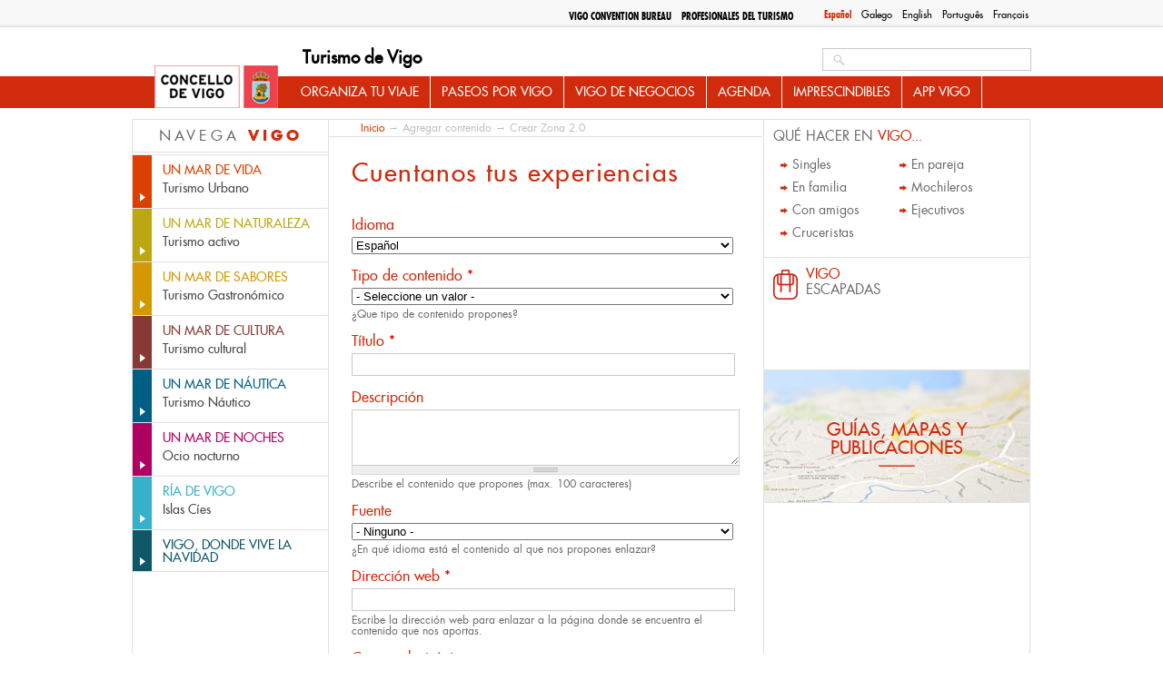

--- FILE ---
content_type: text/html; charset=utf-8
request_url: https://turismodevigo.org/es/node/add/zona-2-0?page=0%2C1
body_size: 13747
content:
<!DOCTYPE html>
<html lang="es" dir="ltr">


<head>

  <meta charset="utf-8" />
<link rel="shortcut icon" href="https://turismodevigo.org/sites/turismodevigo/themes/turismovigo/favicon.ico" type="image/vnd.microsoft.icon" />
  <title>Crear Zona 2.0 | Turismo de Vigo</title>
  <style type="text/css" media="all">
@import url("https://turismodevigo.org/modules/system/system.base.css?rlqt08");
@import url("https://turismodevigo.org/modules/system/system.menus.css?rlqt08");
@import url("https://turismodevigo.org/modules/system/system.messages.css?rlqt08");
@import url("https://turismodevigo.org/modules/system/system.theme.css?rlqt08");
</style>
<style type="text/css" media="all">
@import url("https://turismodevigo.org/modules/system/system.admin.css?rlqt08");
@import url("https://turismodevigo.org/misc/vertical-tabs.css?rlqt08");
</style>
<style type="text/css" media="all">
@import url("https://turismodevigo.org/modules/book/book.css?rlqt08");
@import url("https://turismodevigo.org/sites/all/modules/calendar/css/calendar_multiday.css?rlqt08");
@import url("https://turismodevigo.org/modules/field/theme/field.css?rlqt08");
@import url("https://turismodevigo.org/sites/all/modules/i18n_menu_overview/css/i18n_menu_overview.css?rlqt08");
@import url("https://turismodevigo.org/modules/node/node.css?rlqt08");
@import url("https://turismodevigo.org/sites/all/modules/media/modules/media_wysiwyg/css/media_wysiwyg.base.css?rlqt08");
</style>
<style type="text/css" media="all">
@import url("https://turismodevigo.org/sites/all/modules/ctools/css/ctools.css?rlqt08");
@import url("https://turismodevigo.org/sites/all/modules/ie6nomore/ie6nomore.css?rlqt08");
@import url("https://turismodevigo.org/modules/locale/locale.css?rlqt08");
@import url("https://turismodevigo.org/sites/all/modules/custom_search/custom_search.css?rlqt08");
@import url("https://turismodevigo.org/sites/turismodevigo/files/less/tdv_blocks.gCXmkjJ7Sl42-2n9iCjEntBcBRs30QkihySV5cB9b_8.css?rlqt08");
</style>
<link type="text/css" rel="stylesheet" href="https://fonts.googleapis.com/css?family=Open+Sans:400,700&amp;rlqt08" media="all" />
<style type="text/css" media="all">
@import url("https://turismodevigo.org/sites/turismodevigo/files/less/tdv_youtube.IXX7hrtJSyIe5_2T-r9xY9DIQ8sgT7ji983H2FJIWIQ.css?rlqt08");
@import url("https://turismodevigo.org/sites/all/modules/link/css/link.css?rlqt08");
@import url("https://turismodevigo.org/sites/all/libraries/leaflet/leaflet.css?rlqt08");
</style>
<style type="text/css" media="all">
@import url("https://turismodevigo.org/sites/turismodevigo/themes/turismovigo/css/reset.css?rlqt08");
@import url("https://turismodevigo.org/sites/turismodevigo/themes/turismovigo/css/fontface.css?rlqt08");
@import url("https://turismodevigo.org/sites/turismodevigo/themes/turismovigo/css/layout.css?rlqt08");
@import url("https://turismodevigo.org/sites/turismodevigo/themes/turismovigo/css/header.css?rlqt08");
@import url("https://turismodevigo.org/sites/turismodevigo/themes/turismovigo/css/search.css?rlqt08");
@import url("https://turismodevigo.org/sites/turismodevigo/themes/turismovigo/css/navigation.css?rlqt08");
@import url("https://turismodevigo.org/sites/turismodevigo/themes/turismovigo/css/highlighted.css?rlqt08");
@import url("https://turismodevigo.org/sites/turismodevigo/themes/turismovigo/css/sidebar-first.css?rlqt08");
@import url("https://turismodevigo.org/sites/turismodevigo/themes/turismovigo/css/content.css?rlqt08");
@import url("https://turismodevigo.org/sites/turismodevigo/themes/turismovigo/css/block-subsections.css?rlqt08");
@import url("https://turismodevigo.org/sites/turismodevigo/themes/turismovigo/css/breadcrumb.css?rlqt08");
@import url("https://turismodevigo.org/sites/turismodevigo/themes/turismovigo/css/sidebar-second.css?rlqt08");
@import url("https://turismodevigo.org/sites/turismodevigo/themes/turismovigo/css/db-views.css?rlqt08");
@import url("https://turismodevigo.org/sites/turismodevigo/themes/turismovigo/css/featured.css?rlqt08");
@import url("https://turismodevigo.org/sites/turismodevigo/themes/turismovigo/css/essential.css?rlqt08");
@import url("https://turismodevigo.org/sites/turismodevigo/themes/turismovigo/css/events.css?rlqt08");
@import url("https://turismodevigo.org/sites/turismodevigo/themes/turismovigo/css/front-blocks.css?rlqt08");
@import url("https://turismodevigo.org/sites/turismodevigo/themes/turismovigo/css/bottom.css?rlqt08");
@import url("https://turismodevigo.org/sites/turismodevigo/themes/turismovigo/css/footer.css?rlqt08");
@import url("https://turismodevigo.org/sites/turismodevigo/themes/turismovigo/css/pager.css?rlqt08");
@import url("https://turismodevigo.org/sites/turismodevigo/themes/turismovigo/css/forms.css?rlqt08");
@import url("https://turismodevigo.org/sites/turismodevigo/themes/turismovigo/css/zone20.css?rlqt08");
@import url("https://turismodevigo.org/sites/turismodevigo/themes/turismovigo/css/vigo-a-tu-medida.css?rlqt08");
@import url("https://turismodevigo.org/sites/turismodevigo/themes/turismovigo/css/que-hacer-en-vigo.css?rlqt08");
@import url("https://turismodevigo.org/sites/turismodevigo/themes/turismovigo/css/views.css?rlqt08");
@import url("https://turismodevigo.org/sites/turismodevigo/themes/turismovigo/css/user.css?rlqt08");
@import url("https://turismodevigo.org/sites/turismodevigo/themes/turismovigo/js/jquery-print-preview-plugin/src/css/print-preview.css?rlqt08");
</style>
<style type="text/css" media="print">
@import url("https://turismodevigo.org/sites/turismodevigo/themes/turismovigo/css/print.css?rlqt08");
</style>
  <script type="text/javascript" src="https://turismodevigo.org/sites/all/modules/jquery_update/replace/jquery/1.7/jquery.min.js?v=1.7.2"></script>
<script type="text/javascript" src="https://turismodevigo.org/misc/jquery-extend-3.4.0.js?v=1.7.2"></script>
<script type="text/javascript" src="https://turismodevigo.org/misc/jquery-html-prefilter-3.5.0-backport.js?v=1.7.2"></script>
<script type="text/javascript" src="https://turismodevigo.org/misc/jquery.once.js?v=1.2"></script>
<script type="text/javascript" src="https://turismodevigo.org/misc/drupal.js?rlqt08"></script>
<script type="text/javascript" src="https://turismodevigo.org/sites/turismodevigo/modules/eu_cookie_compliance/js/jquery.cookie-1.4.1.min.js?v=1.4.1"></script>
<script type="text/javascript" src="https://turismodevigo.org/sites/all/modules/jquery_update/replace/misc/jquery.form.min.js?v=2.69"></script>
<script type="text/javascript" src="https://turismodevigo.org/misc/vertical-tabs.js?v=1.0"></script>
<script type="text/javascript" src="https://turismodevigo.org/misc/form.js?v=7.92"></script>
<script type="text/javascript" src="https://turismodevigo.org/misc/ajax.js?v=7.92"></script>
<script type="text/javascript" src="https://turismodevigo.org/sites/all/modules/jquery_update/js/jquery_update.js?v=0.0.1"></script>
<script type="text/javascript" src="https://turismodevigo.org/sites/all/modules/admin_menu/admin_devel/admin_devel.js?rlqt08"></script>
<script type="text/javascript" src="https://turismodevigo.org/sites/turismodevigo/files/languages/es_bcgwQKYasdTiquTRzcKFTmJSjU5Gnla_2yGTm9d8-m4.js?rlqt08"></script>
<script type="text/javascript" src="https://turismodevigo.org/sites/all/modules/ie6nomore/ie6nomore.js?rlqt08"></script>
<script type="text/javascript" src="https://turismodevigo.org/sites/all/modules/custom_search/js/custom_search.js?rlqt08"></script>
<script type="text/javascript" src="https://turismodevigo.org/sites/all/modules/captcha/captcha.js?rlqt08"></script>
<script type="text/javascript" src="https://turismodevigo.org/sites/all/modules/views/js/base.js?rlqt08"></script>
<script type="text/javascript" src="https://turismodevigo.org/misc/progress.js?v=7.92"></script>
<script type="text/javascript" src="https://turismodevigo.org/sites/all/modules/views/js/ajax_view.js?rlqt08"></script>
<script type="text/javascript" src="https://turismodevigo.org/modules/field/modules/text/text.js?rlqt08"></script>
<script type="text/javascript" src="https://turismodevigo.org/misc/textarea.js?v=7.92"></script>
<script type="text/javascript" src="https://turismodevigo.org/sites/all/modules/fb_likebox/fb_likebox.js?rlqt08"></script>
<script type="text/javascript" src="https://turismodevigo.org/sites/all/libraries/leaflet/leaflet.js?rlqt08"></script>
<script type="text/javascript" src="//accesible-www-turismo.vigo.org/i4tservice/jscm_loader.js" async="async"></script>
<script type="text/javascript" src="https://turismodevigo.org/sites/all/libraries/leaflet-omnivore/leaflet-omnivore.min.js?rlqt08"></script>
<script type="text/javascript" src="https://turismodevigo.org/sites/turismodevigo/themes/turismovigo/js/jquery-print-preview-plugin/src/jquery.print-preview.js?rlqt08"></script>
<script type="text/javascript" src="https://turismodevigo.org/sites/turismodevigo/themes/turismovigo/js/jquery.hoverIntent.minified.js?rlqt08"></script>
<script type="text/javascript" src="https://turismodevigo.org/sites/turismodevigo/themes/turismovigo/js/jquery.cycle.all.js?rlqt08"></script>
<script type="text/javascript" src="https://turismodevigo.org/sites/turismodevigo/themes/turismovigo/js/global.js?rlqt08"></script>
<script type="text/javascript" src="https://turismodevigo.org/sites/turismodevigo/themes/turismovigo/js/menutree.js?rlqt08"></script>
<script type="text/javascript" src="https://turismodevigo.org/sites/turismodevigo/themes/turismovigo/js/front.js?rlqt08"></script>
<script type="text/javascript" src="https://turismodevigo.org/sites/turismodevigo/themes/turismovigo/js/navigation.js?rlqt08"></script>
<script type="text/javascript" src="https://turismodevigo.org/sites/turismodevigo/themes/turismovigo/js/essential.js?rlqt08"></script>
<script type="text/javascript">
<!--//--><![CDATA[//><!--
jQuery.extend(Drupal.settings, {"basePath":"\/","pathPrefix":"es\/","setHasJsCookie":0,"ajaxPageState":{"theme":"turismovigo","theme_token":"qutFjH3Pb6VKFNFixTxG_eetux1zb9y_ioNrSLqSqq8","jquery_version":"1.7","js":{"sites\/all\/modules\/jquery_update\/replace\/jquery\/1.7\/jquery.min.js":1,"misc\/jquery-extend-3.4.0.js":1,"misc\/jquery-html-prefilter-3.5.0-backport.js":1,"misc\/jquery.once.js":1,"misc\/drupal.js":1,"sites\/turismodevigo\/modules\/eu_cookie_compliance\/js\/jquery.cookie-1.4.1.min.js":1,"sites\/all\/modules\/jquery_update\/replace\/misc\/jquery.form.min.js":1,"misc\/vertical-tabs.js":1,"misc\/form.js":1,"misc\/ajax.js":1,"sites\/all\/modules\/jquery_update\/js\/jquery_update.js":1,"sites\/all\/modules\/admin_menu\/admin_devel\/admin_devel.js":1,"public:\/\/languages\/es_bcgwQKYasdTiquTRzcKFTmJSjU5Gnla_2yGTm9d8-m4.js":1,"sites\/all\/modules\/ie6nomore\/ie6nomore.js":1,"sites\/all\/modules\/custom_search\/js\/custom_search.js":1,"sites\/all\/modules\/captcha\/captcha.js":1,"sites\/all\/modules\/views\/js\/base.js":1,"misc\/progress.js":1,"sites\/all\/modules\/views\/js\/ajax_view.js":1,"modules\/field\/modules\/text\/text.js":1,"misc\/textarea.js":1,"sites\/all\/modules\/fb_likebox\/fb_likebox.js":1,"sites\/all\/libraries\/leaflet\/leaflet.js":1,"\/\/accesible-www-turismo.vigo.org\/i4tservice\/jscm_loader.js":1,"sites\/all\/libraries\/leaflet-omnivore\/leaflet-omnivore.min.js":1,"sites\/turismodevigo\/themes\/turismovigo\/js\/jquery-print-preview-plugin\/src\/jquery.print-preview.js":1,"sites\/turismodevigo\/themes\/turismovigo\/js\/jquery.hoverIntent.minified.js":1,"sites\/turismodevigo\/themes\/turismovigo\/js\/jquery.cycle.all.js":1,"sites\/turismodevigo\/themes\/turismovigo\/js\/global.js":1,"sites\/turismodevigo\/themes\/turismovigo\/js\/menutree.js":1,"sites\/turismodevigo\/themes\/turismovigo\/js\/front.js":1,"sites\/turismodevigo\/themes\/turismovigo\/js\/navigation.js":1,"sites\/turismodevigo\/themes\/turismovigo\/js\/essential.js":1},"css":{"modules\/system\/system.base.css":1,"modules\/system\/system.menus.css":1,"modules\/system\/system.messages.css":1,"modules\/system\/system.theme.css":1,"modules\/system\/system.admin.css":1,"misc\/vertical-tabs.css":1,"modules\/book\/book.css":1,"sites\/all\/modules\/calendar\/css\/calendar_multiday.css":1,"modules\/field\/theme\/field.css":1,"sites\/all\/modules\/i18n_menu_overview\/css\/i18n_menu_overview.css":1,"modules\/node\/node.css":1,"modules\/search\/search.css":1,"modules\/user\/user.css":1,"sites\/all\/modules\/views\/css\/views.css":1,"sites\/all\/modules\/media\/modules\/media_wysiwyg\/css\/media_wysiwyg.base.css":1,"sites\/all\/modules\/ctools\/css\/ctools.css":1,"sites\/all\/modules\/ie6nomore\/ie6nomore.css":1,"modules\/locale\/locale.css":1,"sites\/all\/modules\/custom_search\/custom_search.css":1,"sites\/turismodevigo\/themes\/turismovigo\/css\/tdv_blocks.css.less":1,"https:\/\/fonts.googleapis.com\/css?family=Open+Sans:400,700":1,"sites\/turismodevigo\/themes\/turismovigo\/css\/tdv_youtube.css.less":1,"sites\/all\/modules\/link\/css\/link.css":1,"sites\/all\/libraries\/leaflet\/leaflet.css":1,"sites\/turismodevigo\/themes\/turismovigo\/css\/reset.css":1,"sites\/turismodevigo\/themes\/turismovigo\/css\/fontface.css":1,"sites\/turismodevigo\/themes\/turismovigo\/css\/layout.css":1,"sites\/turismodevigo\/themes\/turismovigo\/css\/header.css":1,"sites\/turismodevigo\/themes\/turismovigo\/css\/search.css":1,"sites\/turismodevigo\/themes\/turismovigo\/css\/navigation.css":1,"sites\/turismodevigo\/themes\/turismovigo\/css\/highlighted.css":1,"sites\/turismodevigo\/themes\/turismovigo\/css\/sidebar-first.css":1,"sites\/turismodevigo\/themes\/turismovigo\/css\/content.css":1,"sites\/turismodevigo\/themes\/turismovigo\/css\/block-subsections.css":1,"sites\/turismodevigo\/themes\/turismovigo\/css\/breadcrumb.css":1,"sites\/turismodevigo\/themes\/turismovigo\/css\/sidebar-second.css":1,"sites\/turismodevigo\/themes\/turismovigo\/css\/db-views.css":1,"sites\/turismodevigo\/themes\/turismovigo\/css\/featured.css":1,"sites\/turismodevigo\/themes\/turismovigo\/css\/essential.css":1,"sites\/turismodevigo\/themes\/turismovigo\/css\/events.css":1,"sites\/turismodevigo\/themes\/turismovigo\/css\/front-blocks.css":1,"sites\/turismodevigo\/themes\/turismovigo\/css\/bottom.css":1,"sites\/turismodevigo\/themes\/turismovigo\/css\/footer.css":1,"sites\/turismodevigo\/themes\/turismovigo\/css\/pager.css":1,"sites\/turismodevigo\/themes\/turismovigo\/css\/forms.css":1,"sites\/turismodevigo\/themes\/turismovigo\/css\/zone20.css":1,"sites\/turismodevigo\/themes\/turismovigo\/css\/vigo-a-tu-medida.css":1,"sites\/turismodevigo\/themes\/turismovigo\/css\/que-hacer-en-vigo.css":1,"sites\/turismodevigo\/themes\/turismovigo\/css\/views.css":1,"sites\/turismodevigo\/themes\/turismovigo\/css\/user.css":1,"sites\/turismodevigo\/themes\/turismovigo\/js\/jquery-print-preview-plugin\/src\/css\/print-preview.css":1,"sites\/turismodevigo\/themes\/turismovigo\/css\/print.css":1}},"custom_search":{"form_target":"_self","solr":0},"views":{"ajax_path":"\/es\/views\/ajax","ajaxViews":{"views_dom_id:c1483040d9bc1348659aa559710346bd":{"view_name":"news","view_display_id":"block","view_args":"","view_path":"node\/add\/zona-2-0","view_base_path":"actualidad","view_dom_id":"c1483040d9bc1348659aa559710346bd","pager_element":"1"}}},"urlIsAjaxTrusted":{"\/es\/views\/ajax":true,"\/es\/node\/add\/zona-2-0?page=0%2C1":true},"better_exposed_filters":{"views":{"news":{"displays":{"block":{"filters":[]}}},"tweets":{"displays":{"block":{"filters":[]}}}}},"fb_likebox_app_id":"","fb_likebox_language":"en_EN","path_to_images":"\/sites\/turismodevigo\/themes\/turismovigo\/i"});
//--><!]]>
</script>
  <link media="print" type="text/css" rel="stylesheet" href="https://turismodevigo.org/sites/turismodevigo/themes/turismovigo/css/print.css"></head>
<body class="html not-front not-logged-in two-sidebars page-node page-node-add page-node-add-zona-2-0 i18n-es" >

    

<div id="page-wrapper" class="	" ><div id="page">
	<header id="header-wrapper" role="banner">
		<div class="center">
			<div id="top">
				<div class="section clearfix" >
					  <div class="region region-top">
    <div id="block-locale-language" class="block block-locale">

    
        
    
  
  <div class="content">
    <ul class="language-switcher-locale-url"><li class="es first active"><a href="/es/node/add/zona-2-0" class="language-link active" xml:lang="es">Español</a></li>
<li class="gl"><a href="/gl/node/add/zona-2-0" class="language-link" xml:lang="gl">Galego</a></li>
<li class="en"><a href="/en/node/add/zona-2-0" class="language-link" xml:lang="en">English</a></li>
<li class="pt-pt"><a href="/pt-pt/node/add/zona-2-0" class="language-link" xml:lang="pt-pt">Português</a></li>
<li class="fr last"><a href="/fr/node/add/zona-2-0" class="language-link" xml:lang="fr">Français</a></li>
</ul>  </div> <!-- /.content -->

</div> <!-- /.block -->
<div id="block-menu-block-7" class="block block-menu-block">

    
        
    
  
  <div class="content">
    <div class="menu-block-wrapper menu-block-7 menu-name-menu-top-menu parent-mlid-0 menu-level-1">
  <ul class="menu"><li class="first leaf menu-mlid-451 odd"><a href="/es/vigo-convention-bureau" class="professionals">Vigo Convention Bureau</a></li><li class="last leaf has-children menu-mlid-941 professionals even"><a href="/es/profesionales-del-turismo" class="professionals">Profesionales del Turismo</a></li></ul></div>
  </div> <!-- /.content -->

</div> <!-- /.block -->
  </div>
				</div>
			</div>

			<a href="/es" title="Inicio" rel="home" id="logo">
        		<img src="/sites/turismodevigo/themes/turismovigo/i/logo.jpg" alt="Inicio" />
      		</a>

			      			<div id="name-and-slogan">
        			        					          					            				<div id="site-name"><strong>
	              					<a href="/es" title="Inicio" rel="home"><span>Turismo de Vigo</span></a>
	            				</strong></div>
	          					          			        			
        			      			</div> <!-- /#name-and-slogan -->
    		


			<div id="header">
				<div class="section clearfix">
		    		  <div class="region region-header">
    <div id="block-search-form" class="block block-search">

    
        
    
  
  <div class="content">
    <form class="search-form" role="search" action="/es/node/add/zona-2-0?page=0%2C1" method="post" id="search-block-form" accept-charset="UTF-8"><div><div class="container-inline">
      
    <div class="form-item form-type-textfield form-item-search-block-form">
  <label class="element-invisible" for="edit-search-block-form--2">Search this site </label>
 <input title="Escriba lo que quiere buscar." class="custom-search-box form-text" placeholder="" type="search" placeholder="Buscar..." id="edit-search-block-form--2" name="search_block_form" value="" size="15" maxlength="128" />
</div>
<div class="form-actions form-wrapper" id="edit-actions--2"><input type="submit" id="edit-submit--2" name="op" value="Buscar" class="form-submit" /></div><input type="hidden" name="form_build_id" value="form-f0M03ScfOUnEziFrts3xLvKY4rc7Jm_53AlH_sOO3bo" />
<input type="hidden" name="form_id" value="search_block_form" />
</div>
</div></form>  </div> <!-- /.content -->

</div> <!-- /.block -->
  </div>
				</div>
			</div>


	      	<nav id="navigation" role="navigation"><div class="section">
	        	  <div class="region region-mainnav">
    <div id="block-menu-block-3" class="block block-menu-block">

    
        
    
  
  <div class="content">
    <div class="menu-block-wrapper menu-block-3 menu-name-main-menu parent-mlid-0 menu-level-1">
  <ul class="menu"><li class="first expanded menu-mlid-663 odd has-children"><a href="/es/organiza-tu-viaje">Organiza tu viaje</a><ul class="menu"><li class="first expanded menu-mlid-629 even has-children"><a href="/es/como-llegar-vigo">Cómo llegar a Vigo</a><ul class="menu"><li class="first leaf menu-mlid-630 odd"><a href="/es/en-avion-aeropuerto-de-vigo">En avión</a></li><li class="leaf menu-mlid-631 even"><a href="/es/en-tren-estacion-de-tren-de-vigo">En tren</a></li><li class="leaf menu-mlid-632 odd"><a href="/es/en-coche-o-bus">En coche o bus</a></li><li class="leaf menu-mlid-683 even"><a href="/es/en-barco">En barco</a></li><li class="leaf menu-mlid-837 odd"><a href="/es/pie-en-bici-o-caballo">A pie, en bici o a caballo</a></li><li class="leaf menu-mlid-635 even"><a href="/es/desde-oporto">Desde Oporto</a></li><li class="leaf menu-mlid-636 odd"><a href="/es/desde-santiago-de-compostela-o-coruna">Desde Santiago o A Coruña</a></li><li class="last leaf menu-mlid-680 even"><a href="/es/desde-madrid">Desde Madrid</a></li></ul></li><li class="expanded menu-mlid-638 odd has-children"><a href="/es/como-moverse-en-vigo">Cómo moverse en Vigo</a><ul class="menu"><li class="first leaf menu-mlid-639 even"><a href="/es/transporte-publico">Transporte público</a></li><li class="leaf menu-mlid-640 odd"><a href="/es/autocaravanas">Autocaravanas</a></li><li class="expanded menu-mlid-641 even has-children"><a href="/es/alquiler-de-vehiculos">Alquiler de vehículos</a><ul class="menu"><li class="first leaf menu-mlid-642 odd"><a href="/es/coches-de-alquiler">Coches</a></li><li class="leaf menu-mlid-646 even"><a href="/es/alquiler-de-bicicletas">Bicicletas</a></li><li class="last leaf menu-mlid-681 odd"><a href="/es/alquiler-de-embarcaciones">Embarcaciones</a></li></ul></li><li class="last leaf menu-mlid-682 even"><a href="/es/aparcamientos-en-vigo">Aparcamientos en Vigo</a></li></ul></li><li class="expanded menu-mlid-643 odd has-children"><a href="/es/donde-dormir-en-vigo">Dónde dormir en Vigo</a><ul class="menu"><li class="first leaf menu-mlid-923 even"><a href="/es/hoteles">Hoteles</a></li><li class="leaf menu-mlid-925 odd"><a href="/es/hostales-pensiones">Pensiones</a></li><li class="leaf menu-mlid-927 even"><a href="/es/residencias-universitarias">Residencias Universitarias</a></li><li class="leaf menu-mlid-928 odd"><a href="/es/albergues">Albergues</a></li><li class="last leaf menu-mlid-929 even"><a href="/es/campings">Campings</a></li></ul></li><li class="last expanded menu-mlid-644 odd has-children"><a href="/es/informacion-practica">Información práctica</a><ul class="menu"><li class="first leaf menu-mlid-12495 even"><a href="/es/5-recomendaciones-para-visitar-las-islas-cies">5 RECOMENDACIONES PARA VISITAR LAS ISLAS CÍES</a></li><li class="leaf menu-mlid-12494 odd"><a href="/es/5-imprescindibles-en-tu-maleta">5 imprescindibles en tu maleta</a></li><li class="leaf menu-mlid-645 even"><a href="/es/consejos-utiles">Consejos útiles</a></li><li class="leaf menu-mlid-647 odd"><a href="/es/curiosidades">Curiosidades</a></li><li class="leaf menu-mlid-649 even"><a href="/es/puntos-de-informacion-turistica">Puntos de información turística</a></li><li class="leaf menu-mlid-650 odd"><a href="/es/servicios-de-salud-y-emergencias">Servicios de salud y emergencias</a></li><li class="leaf menu-mlid-651 even"><a href="/es/servicios-para-el-extranjero">Servicios para el extranjero</a></li><li class="leaf menu-mlid-652 odd"><a href="/es/telefonos-de-interes">Teléfonos de interés</a></li><li class="last expanded menu-mlid-13397 even has-children"><a href="/es/consignas-de-equipaje">CONSIGNAS DE EQUIPAJE</a><ul class="menu"><li class="first last leaf menu-mlid-13398 odd"><a href="/es/vigo-lockers">VIGO LOCKERS</a></li></ul></li></ul></li></ul></li><li class="expanded menu-mlid-664 even has-children"><a href="/es/paseos-por-vigo">Paseos por Vigo</a><ul class="menu"><li class="first expanded menu-mlid-653 odd has-children"><a href="/es/rutas-urbanas">Rutas urbanas</a><ul class="menu"><li class="first leaf menu-mlid-13280 even"><a href="/es/ruta-de-los-pazos-de-vigo">Ruta de los Pazos de Vigo</a></li><li class="leaf menu-mlid-869 odd"><a href="/es/vigo-en-60-minutos">Vigo en 60 minutos</a></li><li class="leaf menu-mlid-870 even"><a href="/es/ruta-para-cruceristas">Ruta para cruceristas</a></li><li class="leaf menu-mlid-871 odd"><a href="/es/el-puerto-en-100-minutos">El Puerto en 100 minutos</a></li><li class="leaf menu-mlid-872 even"><a href="/es/monte-de-o-castro-en-100-minutos">Monte de O Castro en 100 minutos</a></li><li class="last expanded menu-mlid-873 odd has-children"><a href="/es/paseos-por-la-arquitectura">Paseos por la Arquitectura</a><ul class="menu"><li class="first leaf menu-mlid-874 even"><a href="/es/vigo-antiguo">Vigo Antiguo</a></li><li class="leaf menu-mlid-875 odd"><a href="/es/vigo-maritimo">Vigo Marítimo</a></li><li class="leaf menu-mlid-876 even"><a href="/es/vigo-senorial">Vigo Señorial</a></li><li class="last leaf menu-mlid-877 odd"><a href="/es/vigo-de-ayer-hoy">Vigo de ayer a hoy</a></li></ul></li></ul></li><li class="expanded menu-mlid-654 even has-children"><a href="/es/rutas-naturales">Rutas Naturales</a><ul class="menu"><li class="first expanded menu-mlid-878 odd has-children"><a href="/es/grandes-rutas-de-senderismo">Grandes rutas de senderismo</a><ul class="menu"><li class="first leaf menu-mlid-881 even"><a href="/es/senda-panoramica-de-vigo-gr-53">Senda panorámica GR-53</a></li><li class="leaf menu-mlid-882 odd"><a href="/es/sendero-greas-gr-58">Sendero As Greas GR-58</a></li><li class="leaf menu-mlid-886 even"><a href="/es/senda-del-agua">Senda del Agua</a></li><li class="last leaf menu-mlid-884 odd"><a href="/es/camino-de-santiago-por-vigo">Camino de Santiago por Vigo</a></li></ul></li><li class="expanded menu-mlid-879 even has-children"><a href="/es/rutas-de-pequeno-recorrido">Rutas de pequeño recorrido</a><ul class="menu"><li class="first leaf menu-mlid-885 odd"><a href="/es/monte-galineiro-pr-g1">Monte Galiñeiro PR-G1</a></li><li class="leaf menu-mlid-979 even"><a href="/es/rio-eifonso-pr-g5">Río Eifonso PR-G5</a></li><li class="leaf menu-mlid-887 odd"><a href="/es/monte-alba-outeiros-pr-g9">Monte Alba-Outeiros PR-G9</a></li><li class="last leaf menu-mlid-888 even"><a href="/es/senda-azul">Senda Azul</a></li></ul></li><li class="last expanded menu-mlid-880 odd has-children"><a href="/es/rutas-en-islas-cies">Rutas en Islas Cíes</a><ul class="menu"><li class="first leaf menu-mlid-889 even"><a href="/es/ruta-del-monte-faro">Ruta del Monte Faro</a></li><li class="leaf menu-mlid-890 odd"><a href="/es/ruta-del-faro-de-porta">Ruta del Faro de A Porta</a></li><li class="leaf menu-mlid-891 even"><a href="/es/ruta-del-alto-del-principe">Ruta del Alto del Príncipe</a></li><li class="last leaf menu-mlid-892 odd"><a href="/es/ruta-del-monte-agudo">Ruta del Monte Agudo</a></li></ul></li></ul></li><li class="expanded menu-mlid-655 even has-children"><a href="/es/escapadas">Escapadas</a><ul class="menu"><li class="first leaf menu-mlid-938 odd"><a href="/es/vigo-en-un-dia">Vigo en un día</a></li><li class="leaf menu-mlid-939 even"><a href="/es/vigo-en-dos-dias">Vigo en dos días</a></li><li class="last leaf menu-mlid-940 odd"><a href="/es/vigo-en-tres-dias">Vigo en tres días</a></li></ul></li><li class="last expanded menu-mlid-658 even has-children"><a href="/es/tours-y-visitas-guiadas">Tours y visitas guiadas</a><ul class="menu"><li class="first leaf menu-mlid-1282 odd"><a href="/es/bus-turistico">Bus Turístico</a></li><li class="expanded menu-mlid-665 even has-children"><a href="/es/visitas-guiadas">Visitas guiadas</a><ul class="menu"><li class="first leaf menu-mlid-12696 odd"><a href="/es/vigo-pesqueiro">VIGO PESQUEIRO</a></li><li class="leaf menu-mlid-1224 even"><a href="/es/visita-al-puerto-para-profesionales-y-estudiantes-de-ensenanza-superior">Visita al puerto para profesionales y estudiantes de Enseñanza Superior</a></li><li class="last leaf menu-mlid-1225 odd"><a href="/es/visita-al-puerto-para-escolares-y-grupos">Visita al puerto para escolares</a></li></ul></li><li class="last expanded menu-mlid-10619 even has-children"><a href="https://www.turismodevigo.org/es/paseos-en-bici" target="_blank">PASEOS EN BICI</a><ul class="menu"><li class="first last leaf menu-mlid-13284 odd"><a href="https://www.turismodevigo.org/es/biking-vigo">BIKING VIGO</a></li></ul></li></ul></li></ul></li><li class="expanded menu-mlid-12474 even has-children"><a href="/es/vigo-de-negocios">Vigo de Negocios</a><ul class="menu"><li class="first leaf menu-mlid-12475 odd"><a href="/es/ferias-profesionales">Ferias profesionales</a></li><li class="leaf menu-mlid-12477 even"><a href="/es/profesionales-del-turismo">Profesionales del Turismo</a></li><li class="last leaf menu-mlid-12476 odd"><a href="/es/vigo-convention-bureau">Vigo Convention Bureau</a></li></ul></li><li class="leaf menu-mlid-7060 even"><a href="/es/agenda">Agenda</a></li><li class="expanded menu-mlid-667 odd has-children"><a href="/es/imprescindibles" class="menu-essential">Imprescindibles</a><ul class="menu"><li class="first leaf menu-mlid-675 even"><a href="/es/10-visitas-imprescindibles">10 visitas imprescindibles</a></li><li class="leaf menu-mlid-676 odd"><a href="/es/10-experiencias-gastronomicas-impresindibles">10 experiencias gastronómicas imprescindibles</a></li><li class="leaf menu-mlid-1029 even"><a href="/es/10-actividades-al-aire-libre-imprescindibles">10 planes al aire libre imprescindibles </a></li><li class="last leaf menu-mlid-974 odd"><a href="/es/10-calles-imprescindibles">10 calles imprescindibles</a></li></ul></li><li class="last leaf menu-mlid-12888 even"><a href="/es/app-vigo">APP VIGO</a></li></ul></div>
  </div> <!-- /.content -->

</div> <!-- /.block -->
  </div>

	      	</div></nav> <!-- /.section, /#navigation -->


		</div>
  	</header> <!-- /.section, /#header -->

  	       	<div class="tabs"><div class="center"></div></div>
    
    
    
  	  	
 	<div id="main-wrapper"><div id="main" class="clearfix center">

 		      		<aside id="sidebar-first" class="column sidebar" role="complementary"><div class="section">
        		  <div class="region region-sidebar-first">
    <div id="block-block-1" class="block block-block concello-de-vigo">

    
        
    
  
  <div class="content">
    <a href="http://hoxe.vigo.org" target="_blank"><img src="/sites/turismodevigo/themes/turismovigo/i/concelloVigo.png" alt="Concello de Vigo" /></a>  </div> <!-- /.content -->

</div> <!-- /.block -->
<nav id="block-menu-menu-mar-de-vigo" class="block block-menu-block">

  	<header>  
  		  		    		<h1>Navega <strong>Vigo</strong></h1>
  		  		  	</header>
  
  
  	<div class="content">
    	<div class="menu-block-wrapper menu-block-5 menu-name-menu-mar-de-vigo parent-mlid-0 menu-level-1">
  <ul class="menu"><li class="first expanded menu-mlid-936 odd has-children vigo-life depth_1"><a href="/es/un-mar-de-vida" title="Turismo Urbano" class="vigo-life"><span class="side"></span><span class="wrapper"><span class="title">Un mar de vida</span><span class="subtitle">Turismo Urbano</span></span></a><ul class="menu"><li class="first expanded menu-mlid-937 even has-children depth_2"><span class="trail"></span><a href="/es/vigo-ciudad">Vigo Ciudad</a><ul class="menu"><li class="first leaf menu-mlid-1425 odd depth_3"><a href="/es/redirect/10-calles-imprescindibles">- <span>10 Calles Imprescindibles</span></a></li><li class="expanded menu-mlid-582 even has-children depth_3"><a href="/es/vigo-centro">- <span>Vigo Centro</span></a><ul class="menu"><li class="first leaf menu-mlid-685 odd depth_4"><a href="/es/barrio-historico">· <span>Barrio Histórico</span></a></li><li class="last leaf menu-mlid-686 even depth_4"><a href="/es/ensanche">· <span>Ensanche</span></a></li></ul></li><li class="last leaf menu-mlid-583 odd depth_3"><a href="/es/vigo-barrios">- <span>Vigo Barrios</span></a></li></ul></li><li class="expanded menu-mlid-584 even has-children depth_2"><span class="trail"></span><a href="/es/vigo-de-compras">Vigo de compras</a><ul class="menu"><li class="first leaf menu-mlid-588 odd depth_3"><a href="/es/centros-comerciales-abiertos">- <span>Centros comerciales abiertos</span></a></li><li class="leaf menu-mlid-585 even depth_3"><a href="/es/centros-comerciales">- <span>Centros comerciales</span></a></li><li class="leaf menu-mlid-587 odd depth_3"><a href="/es/artesania">- <span>Artesanía</span></a></li><li class="leaf menu-mlid-593 even depth_3"><a href="/es/galerias-de-arte-y-anticuarios">- <span>Galerías de Arte y Anticuarios</span></a></li><li class="leaf menu-mlid-868 odd depth_3"><a href="/es/mercados-semanales-al-aire-libre">- <span>Mercados semanales al aire libre</span></a></li><li class="last leaf menu-mlid-1426 even depth_3"><a href="/es/redirect/mercados-de-abastos">- <span>Mercados de Abastos</span></a></li></ul></li><li class="leaf menu-mlid-597 odd depth_2"><span class="trail"></span><a href="/es/parques-de-vigo">Parques de Vigo</a></li><li class="expanded menu-mlid-598 even has-children depth_2"><span class="trail"></span><a href="/es/vigo-industrial">Vigo Industrial</a><ul class="menu"><li class="first leaf menu-mlid-599 odd depth_3"><a href="/es/vigo-naval">- <span>Vigo Naval</span></a></li><li class="leaf menu-mlid-942 even depth_3"><a href="/es/vigo-ciudad-pesquera">- <span>Vigo ciudad pesquera</span></a></li><li class="leaf menu-mlid-603 odd depth_3"><a href="/es/la-industria-conservera">- <span>La industria conservera</span></a></li><li class="leaf menu-mlid-604 even depth_3"><a href="/es/frio-industrial">- <span>Frío industrial</span></a></li><li class="leaf menu-mlid-605 odd depth_3"><a href="/es/vigo-motor">- <span>Vigo a motor</span></a></li><li class="leaf menu-mlid-606 even depth_3"><a href="/es/vigo-innovacion">- <span>Vigo Innovación</span></a></li><li class="last expanded menu-mlid-976 odd has-children depth_3"><a href="/es/vigo-de-negocios">- <span>Vigo de Negocios</span></a><ul class="menu"><li class="first last leaf menu-mlid-978 even depth_4"><a href="/es/ferias-profesionales">· <span>Ferias profesionales</span></a></li></ul></li></ul></li><li class="leaf menu-mlid-608 odd depth_2"><span class="trail"></span><a href="/es/vigo-ciudad-universitaria">Vigo, Ciudad Universitaria</a></li><li class="last leaf menu-mlid-607 even depth_2"><span class="trail"></span><a href="/es/vigo-ciudad-de-primera">Vigo, Ciudad de Primera</a></li></ul></li><li class="expanded menu-mlid-531 odd has-children vigo-nature depth_1"><a href="/es/un-mar-de-naturaleza" title="Turismo activo" class="vigo-nature"><span class="side"></span><span class="wrapper"><span class="title">Un mar de naturaleza</span><span class="subtitle">Turismo activo</span></span></a><ul class="menu"><li class="first leaf menu-mlid-1427 even depth_2"><span class="trail"></span><a href="/es/redirect/10-actividades-imprescindibles">10 actividades imprescindibles</a></li><li class="expanded menu-mlid-958 odd has-children depth_2"><span class="trail"></span><a href="/es/parque-nacional">Parque nacional</a><ul class="menu"><li class="first leaf menu-mlid-1428 even depth_3"><a href="/es/redirect/islas-c%C3%ADes">- <span>Islas Cíes</span></a></li><li class="last leaf menu-mlid-2261 odd depth_3"><a href="/es/centro-de-interpretacion-pn-illas-atlanticas">- <span>Centro de Interpretación</span></a></li></ul></li><li class="leaf menu-mlid-959 even depth_2"><span class="trail"></span><a href="/es/parques-forestales">Parques forestales</a></li><li class="leaf menu-mlid-960 odd depth_2"><span class="trail"></span><a href="/es/playas-de-vigo">Playas de Vigo</a></li><li class="leaf menu-mlid-961 even depth_2"><span class="trail"></span><a href="/es/senderismo">Senderismo</a></li><li class="leaf menu-mlid-962 odd depth_2"><span class="trail"></span><a href="/es/cicloturismo">Cicloturismo</a></li><li class="expanded menu-mlid-963 even has-children depth_2"><span class="trail"></span><a href="/es/deporte-en-vigo">Deporte en Vigo</a><ul class="menu"><li class="first leaf menu-mlid-964 odd depth_3"><a href="/es/futbol">- <span>Fútbol</span></a></li><li class="leaf menu-mlid-965 even depth_3"><a href="/es/skate-patinaje">- <span>Skate & Patinaje</span></a></li><li class="leaf menu-mlid-966 odd depth_3"><a href="/es/natacion">- <span>Natación</span></a></li><li class="leaf menu-mlid-967 even depth_3"><a href="/es/golf">- <span>Golf</span></a></li><li class="leaf menu-mlid-968 odd depth_3"><a href="/es/running">- <span>Running</span></a></li><li class="leaf menu-mlid-970 even depth_3"><a href="/es/tenis-padel-y-squash">- <span>Tenis, Pádel y Squash</span></a></li><li class="last leaf menu-mlid-969 odd depth_3"><a href="/es/equitacion">- <span>Equitación</span></a></li></ul></li><li class="last leaf menu-mlid-971 even depth_2"><span class="trail"></span><a href="/es/aventura-en-vigo">Aventura en Vigo</a></li></ul></li><li class="expanded menu-mlid-973 odd has-children vigo-flavors depth_1"><a href="/es/un-mar-de-sabores" title="Turismo Gastronómico" class="vigo-flavors"><span class="side"></span><span class="wrapper"><span class="title">Un mar de sabores</span><span class="subtitle">Turismo Gastronómico</span></span></a><ul class="menu"><li class="first leaf menu-mlid-1430 even depth_2"><span class="trail"></span><a href="/es/redirect/10-experiencias-gastron%C3%B3micas">10 experiencias gastronómicas</a></li><li class="leaf menu-mlid-845 odd depth_2"><span class="trail"></span><a href="/es/historia-gastronomica">Historia gastronómica</a></li><li class="expanded menu-mlid-846 even has-children depth_2"><span class="trail"></span><a href="/es/productos-tipicos">Productos típicos</a><ul class="menu"><li class="first leaf menu-mlid-848 odd depth_3"><a href="/es/productos-del-mar">- <span>Productos del mar</span></a></li><li class="last leaf menu-mlid-849 even depth_3"><a href="/es/productos-de-la-tierra">- <span>Productos de la tierra</span></a></li></ul></li><li class="leaf menu-mlid-851 odd depth_2"><span class="trail"></span><a href="/es/recetario-de-vigo">Recetario de Vigo</a></li><li class="expanded menu-mlid-852 even has-children depth_2"><span class="trail"></span><a href="/es/comer-en-vigo">Comer en Vigo</a><ul class="menu"><li class="first leaf menu-mlid-4442 odd depth_3"><a href="/es/para-comer">- <span>Para comer</span></a></li><li class="leaf menu-mlid-4443 even depth_3"><a href="/es/para-picar">- <span>Para picar</span></a></li><li class="leaf menu-mlid-4444 odd depth_3"><a href="/es/para-llevar">- <span>Para llevar</span></a></li><li class="last leaf menu-mlid-4445 even depth_3"><a href="/es/bocadillos">- <span>Bocadillos</span></a></li></ul></li><li class="expanded menu-mlid-853 odd has-children depth_2"><span class="trail"></span><a href="/es/fiestas-gastronomicas">Fiestas gastronómicas</a><ul class="menu"><li class="first leaf menu-mlid-854 even depth_3"><a href="/es/fiesta-del-mejillon">- <span>Fiesta del Mejillón</span></a></li><li class="last leaf menu-mlid-856 odd depth_3"><a href="/es/fiesta-de-la-sardina">- <span>Fiesta de la sardina</span></a></li></ul></li><li class="leaf menu-mlid-1422 even depth_2"><span class="trail"></span><a href="/es/mercados-de-abastos">Mercados</a></li><li class="last expanded menu-mlid-858 odd has-children depth_2"><span class="trail"></span><a href="/es/gastronomia-para-curiosos">Gastronomía para curiosos</a><ul class="menu"><li class="first leaf menu-mlid-1222 even depth_3"><a href="/es/preguntas-frecuentes-sobre-productos">- <span>Preguntas frecuentes </span></a></li><li class="last leaf menu-mlid-1223 odd depth_3"><a href="/es/mini-diccionario-gastronomico">- <span>Mini-diccionario gastronómico</span></a></li></ul></li></ul></li><li class="expanded menu-mlid-1651 even has-children vigo-culture depth_1"><a href="/es/un-mar-de-cultura" title="Turismo cultural" class="vigo-culture"><span class="side"></span><span class="wrapper"><span class="title">Un mar de cultura</span><span class="subtitle">Turismo cultural</span></span></a><ul class="menu"><li class="first leaf menu-mlid-1649 odd depth_2"><span class="trail"></span><a href="/es/museos-y-exposiciones">Museos y exposiciones</a></li><li class="expanded menu-mlid-1652 even has-children depth_2"><span class="trail"></span><a href="/es/musica-y-espectaculos-en-vigo">Música y espectáculos</a><ul class="menu"><li class="first leaf menu-mlid-1653 odd depth_3"><a href="/es/espacios-para-espectaculos">- <span>Espacios para espectáculos</span></a></li><li class="leaf menu-mlid-1655 even depth_3"><a href="/es/locales-con-actuaciones-en-directo">- <span>Locales con actuaciones en directo</span></a></li><li class="last leaf menu-mlid-1654 odd depth_3"><a href="/es/grandes-conciertos-y-festivales">- <span>Grandes conciertos y festivales</span></a></li></ul></li><li class="expanded menu-mlid-1656 even has-children depth_2"><span class="trail"></span><a href="/es/vigo-monumental">Vigo monumental</a><ul class="menu"><li class="first expanded menu-mlid-1657 odd has-children depth_3"><a href="/es/edificios-emblematicos">- <span>Edificios emblemáticos</span></a><ul class="menu"><li class="first expanded menu-mlid-1658 even has-children depth_4"><a href="/es/arquitectura-civil">· <span>Arquitectura civil</span></a><ul class="menu"><li class="first leaf menu-mlid-2002 odd depth_5"><a href="/es/pazo-de-san-roque">· <span>Pazo de San Roque</span></a></li><li class="leaf menu-mlid-2003 even depth_5"><a href="/es/puente-medieval-de-sardoma">· <span>Puente Medieval de Sárdoma</span></a></li><li class="leaf menu-mlid-2004 odd depth_5"><a href="/es/instituto-santa-irene">· <span>Instituto Santa Irene</span></a></li><li class="last leaf menu-mlid-2006 even depth_5"><a href="/es/escuelas-nieto">· <span>Escuelas Nieto</span></a></li></ul></li><li class="last leaf menu-mlid-1659 odd depth_4"><a href="/es/arquitectura-religiosa">· <span>Arquitectura religiosa</span></a></li></ul></li><li class="leaf menu-mlid-1660 even depth_3"><a href="/es/monumentos-de-vigo">- <span>Monumentos de Vigo</span></a></li><li class="last leaf menu-mlid-1661 odd depth_3"><a href="/es/arqueologia">- <span>Arqueología</span></a></li></ul></li><li class="leaf menu-mlid-2141 even depth_2"><span class="trail"></span><a href="/es/vigo-literario">Vigo literario</a></li><li class="expanded menu-mlid-1663 odd has-children depth_2"><span class="trail"></span><a href="/es/identidad-y-tradicion">Identidad y tradición</a><ul class="menu"><li class="first leaf menu-mlid-1749 even depth_3"><a href="/es/etnografia-de-vigo">- <span>Etnografía de Vigo</span></a></li><li class="expanded menu-mlid-1748 odd has-children depth_3"><a href="/es/folclore-musica-y-bailes-regionales">- <span>Folclore: Música y Bailes regionales</span></a><ul class="menu"><li class="first leaf menu-mlid-1750 even depth_4"><a href="/es/serans">· <span>Seráns</span></a></li><li class="leaf menu-mlid-1751 odd depth_4"><a href="/es/concurso-de-cantos-de-taberna">· <span>Concurso de Cantos de Taberna</span></a></li><li class="leaf menu-mlid-2001 even depth_4"><a href="/es/regueifas">· <span>Regueifas</span></a></li><li class="last leaf menu-mlid-1752 odd depth_4"><a href="/es/escuelas-de-baile-tradicional">· <span>Escuelas de Baile Tradicional</span></a></li></ul></li><li class="last leaf menu-mlid-2000 even depth_3"><a href="/es/bandas-de-musica">- <span>Bandas de música</span></a></li></ul></li><li class="expanded menu-mlid-1664 odd has-children depth_2"><span class="trail"></span><a href="/es/fiestas-populares">Fiestas populares</a><ul class="menu"><li class="first leaf menu-mlid-1665 even depth_3"><a href="/es/fiestas-de-vigo">- <span>Fiestas de Vigo</span></a></li><li class="leaf menu-mlid-1666 odd depth_3"><a href="/es/reconquista-de-vigo">- <span>Reconquista de Vigo</span></a></li><li class="leaf menu-mlid-1667 even depth_3"><a href="/es/fiesta-de-los-mayos">- <span>Fiesta de los Mayos</span></a></li><li class="leaf menu-mlid-1668 odd depth_3"><a href="/es/fiestas-de-bouzas">- <span>Fiestas de Bouzas</span></a></li><li class="leaf menu-mlid-1669 even depth_3"><a href="/es/fiestas-del-carmen">- <span>Fiestas del Carmen</span></a></li><li class="leaf menu-mlid-1670 odd depth_3"><a href="/es/san-blas">- <span>San Blas</span></a></li><li class="leaf menu-mlid-1671 even depth_3"><a href="/es/san-roque">- <span>San Roque</span></a></li><li class="leaf menu-mlid-1849 odd depth_3"><a href="/es/santa-baia">- <span>Santa Baia</span></a></li><li class="last leaf menu-mlid-1850 even depth_3"><a href="/es/santa-ana">- <span>Santa Ana</span></a></li></ul></li><li class="last leaf menu-mlid-1672 odd depth_2"><span class="trail"></span><a href="/es/vigo-contracultura">Vigo contracultura</a></li></ul></li><li class="expanded menu-mlid-1345 even has-children vigo-nautic depth_1"><a href="/es/un-mar-de-nautica" title="Turismo Náutico" class="vigo-nautic"><span class="side"></span><span class="wrapper"><span class="title">Un mar de náutica</span><span class="subtitle">Turismo Náutico</span></span></a><ul class="menu"><li class="first leaf menu-mlid-1342 odd depth_2"><span class="trail"></span><a href="/es/puertos-deportivos">Puertos deportivos</a></li><li class="leaf menu-mlid-1343 even depth_2"><span class="trail"></span><a href="/es/deporte-nautico">Deporte náutico</a></li><li class="last leaf menu-mlid-1344 odd depth_2"><span class="trail"></span><a href="/es/formacion-nautica">Formación náutica</a></li></ul></li><li class="expanded menu-mlid-1391 even has-children vigo-night depth_1"><a href="/es/un-mar-de-noches" title="Ocio nocturno" class="vigo-night"><span class="side"></span><span class="wrapper"><span class="title">Un mar de noches</span><span class="subtitle">Ocio nocturno</span></span></a><ul class="menu"><li class="first expanded menu-mlid-1373 odd has-children depth_2"><span class="trail"></span><a href="/es/la-noche-de-vigo">La noche de Vigo</a><ul class="menu"><li class="first leaf menu-mlid-1374 even depth_3"><a href="/es/barrio-historico-primera-hora">- <span>Barrio Histórico</span></a></li><li class="leaf menu-mlid-1375 odd depth_3"><a href="/es/churruca-ruta-rock-e-indie">- <span>Churruca</span></a></li><li class="leaf menu-mlid-1376 even depth_3"><a href="/es/areal-ruta-de-musica-de-moda">- <span>Areal</span></a></li><li class="leaf menu-mlid-1377 odd depth_3"><a href="/es/alameda-montero-rios-ruta-afterwork">- <span>Alameda / Montero Ríos</span></a></li><li class="last leaf menu-mlid-1378 even depth_3"><a href="/es/samil-beiramar-ruta-litoral">- <span>Samil / Beiramar</span></a></li></ul></li><li class="expanded menu-mlid-1379 odd has-children depth_2"><span class="trail"></span><a href="/es/planes-especiales">Planes especiales</a><ul class="menu"><li class="first leaf menu-mlid-7132 even depth_3"><a href="/es/fiestas-en-barco">- <span>Fiestas en Barco</span></a></li><li class="leaf menu-mlid-1381 odd depth_3"><a href="/es/paseos-nocturnos-por-vigo">- <span>Paseos Nocturnos por Vigo</span></a></li><li class="last leaf menu-mlid-1382 even depth_3"><a href="/es/puestas-de-sol-en-vigo">- <span>Puestas de sol en Vigo</span></a></li></ul></li><li class="last expanded menu-mlid-1383 odd has-children depth_2"><span class="trail"></span><a href="/es/noches-tradicionales">Noches tradicionales</a><ul class="menu"><li class="first leaf menu-mlid-1384 even depth_3"><a href="/es/noche-de-san-juan">- <span>Noche de San Juan</span></a></li><li class="leaf menu-mlid-1385 odd depth_3"><a href="/es/noche-del-samain">- <span>Noche del Samaín</span></a></li><li class="last leaf menu-mlid-1386 even depth_3"><a href="/es/bailes-de-carnaval">- <span>Bailes de Carnaval</span></a></li></ul></li></ul></li><li class="expanded menu-mlid-673 odd has-children vigo-ria depth_1"><a href="/es/ria-de-vigo" title="Islas Cíes" class="vigo-ria"><span class="side"></span><span class="wrapper"><span class="title">Ría de Vigo</span><span class="subtitle">Islas Cíes</span></span></a><ul class="menu"><li class="first expanded menu-mlid-1334 even has-children depth_2"><span class="trail"></span><a href="/es/descubriendo-la-ria">Descubriendo la ría</a><ul class="menu"><li class="first expanded menu-mlid-1316 odd has-children depth_3"><a href="/es/moverse-por-la-ria">- <span>Moverse por la ría</span></a><ul class="menu"><li class="first leaf menu-mlid-1318 even depth_4"><a href="/es/estacion-maritima-de-la-ria">· <span>Estación Marítima de la ría</span></a></li><li class="last leaf menu-mlid-1317 odd depth_4"><a href="/es/companias-navieras">· <span>Compañías Navieras</span></a></li></ul></li><li class="leaf menu-mlid-1319 even depth_3"><a href="/es/litoral-de-la-ria-de-vigo">- <span>Litoral de la Ría de Vigo</span></a></li><li class="last expanded menu-mlid-1320 odd has-children depth_3"><a href="/es/pecios">- <span>Pecios</span></a><ul class="menu"><li class="first leaf menu-mlid-1321 even depth_4"><a href="/es/la-batalla-de-rande">· <span>La Batalla de Rande</span></a></li><li class="last leaf menu-mlid-1322 odd depth_4"><a href="/es/bucear-en-la-ria-de-vigo">· <span>Bucear en la ría de Vigo</span></a></li></ul></li></ul></li><li class="expanded menu-mlid-1323 even has-children depth_2"><span class="trail"></span><a href="/es/islas-cies">Islas Cíes</a><ul class="menu"><li class="first leaf menu-mlid-1324 odd depth_3"><a href="/es/parque-nacional-illas-atlanticas">- <span>Parque Nacional Illas Atlánticas</span></a></li><li class="leaf menu-mlid-1325 even depth_3"><a href="/es/como-llegar-cies">- <span>Cómo llegar a Cíes</span></a></li><li class="leaf menu-mlid-1326 odd depth_3"><a href="/es/playas-de-cies">- <span>Playas de Cíes</span></a></li><li class="leaf menu-mlid-1327 even depth_3"><a href="/es/acampar-en-cies">- <span>Acampar en Cíes</span></a></li><li class="leaf menu-mlid-1328 odd depth_3"><a href="/es/en-barco-cies">- <span>En barco a Cíes</span></a></li><li class="last leaf menu-mlid-1329 even depth_3"><a href="/es/buceo-en-cies">- <span>Buceo en Cíes</span></a></li></ul></li><li class="last expanded menu-mlid-1330 odd has-children depth_2"><span class="trail"></span><a href="/es/turismo-marinero">Turismo marinero</a><ul class="menu"><li class="first leaf menu-mlid-1331 even depth_3"><a href="/es/bateas">- <span>Bateas</span></a></li><li class="last leaf menu-mlid-1332 odd depth_3"><a href="/es/barrios-marineros">- <span>Barrios Marineros</span></a></li></ul></li></ul></li><li class="last expanded menu-mlid-12830 even has-children vigo-nadal depth_1"><a href="/es/vigo-donde-vive-la-navidad" class="vigo-nadal"><span class="side"></span><span class="wrapper"><span class="title">VIGO, DONDE VIVE LA NAVIDAD</span></span></a><ul class="menu"><li class="first leaf menu-mlid-12835 odd vigo-nadal depth_2"><span class="trail"></span><a href="/es/alumbrado-y-atracciones-navidenas" class="vigo-nadal">ALUMBRADO y ATRACCIONES NAVIDEÑAS</a></li><li class="leaf menu-mlid-12840 even vigo-nadal depth_2"><span class="trail"></span><a href="/es/belen-monumental-camino-belen" class="vigo-nadal">BELENES</a></li><li class="leaf menu-mlid-12850 odd vigo-nadal depth_2"><span class="trail"></span><a href="/es/mercados" class="vigo-nadal">MERCADILLOS</a></li><li class="leaf menu-mlid-12860 even vigo-nadal depth_2"><span class="trail"></span><a href="/es/ocio-infantil" class="vigo-nadal">OCIO INFANTIL</a></li><li class="last expanded menu-mlid-12865 odd has-children vigo-nadal depth_2"><span class="trail"></span><a href="/es/rutas" class="vigo-nadal">RUTAS</a><ul class="menu"><li class="first leaf menu-mlid-12870 even vigo-nadal depth_3"><a href="/es/compras-de-navidad" class="vigo-nadal">- <span>Compras de Navidad</span></a></li><li class="last leaf menu-mlid-12875 odd vigo-nadal depth_3"><a href="/es/decoracion-navidena" class="vigo-nadal">- <span>Decoración Navideña</span></a></li></ul></li></ul></li></ul></div>
  	</div> <!-- /.content -->
</nav> <!-- /.block -->
  </div>
      		</div></aside> <!-- /.section, /#sidebar-first -->
    	
 		<div id="main-column">
		    <div id="content" class="column" role="main"><div class="section ">
		      		        			<div id="breadcrumb"><a href="https://turismodevigo.org/es" title="Inicio" class="root">Inicio</a> → <a href="/es/node/add">Agregar contenido</a> → Crear Zona 2.0</div>
	     	 		
	     	 		
	      			      			<section>
			      						      					      		<header>
				        		<h1 class="title outside" id="page-title">Cuentanos tus experiencias</h1>
				        	</header>
				      					      				      	
			      	<div id="readspeaker-wrapper">
			      		<div id="xp1"></div>
			      		<div style="clear:both"></div>
			      	</div>

	      			  <div class="region region-content">
    <div id="block-system-main" class="block block-system">

    
        
    
  
  <div class="content">
    <form class="node-form node-zona_2_0-form" action="/es/node/add/zona-2-0?page=0%2C1" method="post" id="zona-2-0-node-form" accept-charset="UTF-8"><div><div class="form-item form-type-select form-item-language">
  <label for="edit-language">Idioma </label>
 <select id="edit-language" name="language" class="form-select"><option value="und">Sin idioma específico</option><option value="es" selected="selected">Español</option><option value="gl">Gallego</option><option value="en">Inglés</option><option value="pt-pt">Portugués (Portugal)</option><option value="fr">Francés</option></select>
</div>
<input type="hidden" name="changed" value="" />
<input type="hidden" name="form_build_id" value="form-h0sIR8mSv8VOXO1Z3nwsq2nxWaJ_upW0mm3eNIgO678" />
<input type="hidden" name="form_id" value="zona_2_0_node_form" />
<div class="field-type-taxonomy-term-reference field-name-field-content-type field-widget-options-select form-wrapper" id="edit-field-content-type"><div class="form-item form-type-select form-item-field-content-type-und">
  <label for="edit-field-content-type-und">Tipo de contenido <span class="form-required" title="Este campo es obligatorio.">*</span></label>
 <select id="edit-field-content-type-und" name="field_content_type[und]" class="form-select required"><option value="_none">- Seleccione un valor -</option><option value="5">Blogs</option><option value="2">Fotos</option><option value="6">Otros</option><option value="3">Redes sociales</option><option value="1">Vídeos</option><option value="4">Wiki</option></select>
<div class="description">¿Que tipo de contenido propones?</div>
</div>
</div><div class="form-item form-type-textfield form-item-title">
  <label for="edit-title">Título <span class="form-required" title="Este campo es obligatorio.">*</span></label>
 <input type="text" id="edit-title" name="title" value="" size="60" maxlength="255" class="form-text required" />
</div>
<div class="field-type-text-with-summary field-name-body field-widget-text-textarea-with-summary form-wrapper" id="edit-body"><div id="body-add-more-wrapper"><div class="text-summary-wrapper"></div><div class="form-item form-type-textarea form-item-body-und-0-value">
  <label for="edit-body-und-0-value">Descripción </label>
 <div class="form-textarea-wrapper resizable"><textarea class="text-full form-textarea" id="edit-body-und-0-value" name="body[und][0][value]" cols="60" rows="4"></textarea></div>
<div class="description">Describe el contenido que propones (max. 100 caracteres)</div>
</div>
</div></div><div class="field-type-taxonomy-term-reference field-name-field-content-source field-widget-options-select form-wrapper" id="edit-field-content-source"><div class="form-item form-type-select form-item-field-content-source-und">
  <label for="edit-field-content-source-und">Fuente </label>
 <select id="edit-field-content-source-und" name="field_content_source[und]" class="form-select"><option value="_none">- Ninguno -</option><option value="7">Facebook</option><option value="8">Flickr</option><option value="17">Otros</option><option value="11">Picasa</option><option value="12">TripAdvisor</option><option value="13">Trivago</option><option value="9">Twitter</option><option value="14">Vimeo</option><option value="15">Wikipedia</option><option value="16">Wikitravel</option><option value="10">YouTube</option></select>
<div class="description">¿En qué idioma está el contenido al que nos propones enlazar?</div>
</div>
</div><div class="field-type-link-field field-name-field-url field-widget-link-field form-wrapper" id="edit-field-url"><div id="field-url-add-more-wrapper"><div class="form-item form-type-link-field form-item-field-url-und-0">
  <label for="edit-field-url-und-0">Dirección web <span class="form-required" title="Este campo es obligatorio.">*</span></label>
 <div class="link-field-subrow clearfix"><div class="link-field-url"><div class="form-item form-type-textfield form-item-field-url-und-0-url">
  <label class="element-invisible" for="edit-field-url-und-0-url">URL <span class="form-required" title="Este campo es obligatorio.">*</span></label>
 <input type="text" id="edit-field-url-und-0-url" name="field_url[und][0][url]" value="" size="60" maxlength="2048" class="form-text required" />
</div>
</div></div>
<div class="description">Escribe la dirección web para enlazar a la página donde se encuentra el contenido que nos aportas.</div>
</div>
</div></div><div class="field-type-email field-name-field-email field-widget-email-textfield form-wrapper" id="edit-field-email"><div id="field-email-add-more-wrapper"><div class="text-full-wrapper"><div class="form-item form-type-textfield form-item-field-email-und-0-email">
  <label for="edit-field-email-und-0-email">Correo electrónico </label>
 <input type="text" id="edit-field-email-und-0-email" name="field_email[und][0][email]" value="" size="60" maxlength="128" class="form-text" />
<div class="description">Puedes facilitarnos tu dirección de e-mail para que podamos ponernos en contacto contigo. No será visible para el resto de usuarios.</div>
</div>
</div></div></div><div class="captcha"><input type="hidden" name="captcha_sid" value="1823431" />
<input type="hidden" name="captcha_token" value="d24ffa16ae349ec52442bd873b051148" />
<img src="/es/image_captcha?sid=1823431&amp;ts=1768994896" width="180" height="60" alt="Image CAPTCHA" title="Image CAPTCHA" /><div class="form-item form-type-textfield form-item-captcha-response">
  <label for="edit-captcha-response">¿Cuál es el código de la imagen? <span class="form-required" title="Este campo es obligatorio.">*</span></label>
 <input type="text" id="edit-captcha-response" name="captcha_response" value="" size="15" maxlength="128" class="form-text required" />
<div class="description">Introduzca los caracteres que aparecen en la imagen</div>
</div>
</div><h2 class="element-invisible">Solapas verticales</h2><div class="vertical-tabs-panes"><input class="vertical-tabs-active-tab" type="hidden" name="additional_settings__active_tab" value="" />
</div><div class="form-actions form-wrapper" id="edit-actions"><input type="submit" id="edit-submit" name="op" value="Guardar" class="form-submit" /></div></div></form>  </div> <!-- /.content -->

</div> <!-- /.block -->
  </div>

									</section>
				

		      			    </div></div> <!-- /.section, /#content -->


		    		      	<aside id="sidebar-second" class="column sidebar" role="complementary"><div class="section">
		        	  <div class="region region-sidebar-second">
    <section id="block-menu-menu-que-hacer-en-vigo" class="block block-menu">

    		<header>
    
        <h2>Qué hacer en <strong>Vigo...</strong></h2>
      
    		</header>
    
  
  <div class="content">
    <ul class="menu"><li class="first leaf even"><a href="/es/singles">Singles</a></li><li class="leaf odd"><a href="/es/en-pareja">En pareja</a></li><li class="leaf even"><a href="/es/en-familia">En familia</a></li><li class="leaf odd"><a href="/es/mochileros">Mochileros</a></li><li class="leaf even"><a href="/es/con-amigos">Con amigos</a></li><li class="leaf odd"><a href="/es/ejecutivos">Ejecutivos</a></li><li class="last leaf even"><a href="/es/cruceristas">Cruceristas</a></li></ul>  </div> <!-- /.content -->

</section> <!-- /.block -->
<section id="block-tdv-blocks-vigoescapadas" class="block block-tdv-blocks">

    		<header>
    
        <h2><strong>Vigo</strong> Escapadas</h2>
      
    		</header>
    
  
  <div class="content">
    <ul class="menu">
			<li class="first leaf odd">
			<a href="/es/node/">
							</a>
		</li>
			<li class="first leaf odd">
			<a href="/es/node/">
							</a>
		</li>
			<li class="first leaf odd">
			<a href="/es/node/">
							</a>
		</li>
			<li class="first leaf odd">
			<a href="/es/node/">
							</a>
		</li>
			<li class="first leaf odd">
			<a href="/es/node/">
							</a>
		</li>
	</ul>  </div> <!-- /.content -->

</section> <!-- /.block -->
<div id="block-tdv-blocks-guides" class="block block-tdv-blocks">

    
        
    
  
  <div class="content">
    <a href="http://issuu.com/turismodevigo" target="_blank">
	<span>
		Guías, mapas y publicaciones	</span>
</a>  </div> <!-- /.content -->

</div> <!-- /.block -->
  </div>
		      	</div></aside> <!-- /.section, /#sidebar-second -->
		    
		    <div style="clear:both" class="clearfix"></div>

		    		      	<aside id="featured" role="complementary" class="clearfix"><div class="section">
		        	  <div class="region region-featured">
    
<section id="block-views-news-block" class="block block-views">

    		<header>
    
        <h2>
    	<a href="/es/actualidad">
    		Actualidad    	</a>
    </h2>
      
    		</header>
    
  
  <div class="content">
    <div class="view view-news view-id-news view-display-id-block view-dom-id-c1483040d9bc1348659aa559710346bd">
        
  
  
      <div class="view-content">
        <div class="views-row views-row-1 views-row-odd views-row-first">
      
  <div class="views-field views-field-field-pictures">        <div class="field-content"><a href="/es/actualidad/ven-la-fiesta-del-marisco-de-vigo"><img src="https://turismodevigo.org/sites/turismodevigo/files/styles/news-thumb/public/fiesta_del_marisco_de_vigo.jpg?itok=5Sd2_5Ij" width="162" height="97" alt="Turismo de Vigo" /></a></div>  </div>  
  <div class="views-field views-field-title">        <span class="field-content"><a href="/es/actualidad/ven-la-fiesta-del-marisco-de-vigo">VEN A LA FIESTA DEL MARISCO DE VIGO</a></span>  </div>  
  <div class="views-field views-field-body">        <div class="field-content"><p><strong>4-7 de septiembre: Celebra la Fiesta del Marisco en Vigo</strong>
</p><p>La <strong>...</strong></p></div>  </div>  </div>
  <div class="views-row views-row-2 views-row-even">
      
  <div class="views-field views-field-field-pictures">        <div class="field-content"><a href="/es/actualidad/fiesta-del-mejillon"><img src="https://turismodevigo.org/sites/turismodevigo/files/styles/news-thumb/public/mejillon_vigo.jpeg?itok=8crF4r9s" width="162" height="97" alt="Turismo de Vigo" /></a></div>  </div>  
  <div class="views-field views-field-title">        <span class="field-content"><a href="/es/actualidad/fiesta-del-mejillon">FIESTA DEL MEJILLÓN</a></span>  </div>  
  <div class="views-field views-field-body">        <div class="field-content"><p>Degusta en Vigo el auténtico mejillón de batea
</p><p>El <strong>mejillón</strong> es el rey de...</p></div>  </div>  </div>
  <div class="views-row views-row-3 views-row-odd">
      
  <div class="views-field views-field-field-pictures">        <div class="field-content"><a href="/es/actualidad/el-mejor-deporte-urbano-en-o-marisquino"><img src="https://turismodevigo.org/sites/turismodevigo/files/styles/news-thumb/public/o_marisquino_skate_vigo_2017.jpg?itok=8q5jUJU7" width="162" height="97" alt="Turismo de Vigo" /></a></div>  </div>  
  <div class="views-field views-field-title">        <span class="field-content"><a href="/es/actualidad/el-mejor-deporte-urbano-en-o-marisquino">EL MEJOR DEPORTE URBANO EN “O MARISQUIÑO” </a></span>  </div>  
  <div class="views-field views-field-body">        <div class="field-content"><p>¿Vas con tu <strong>monopatín</strong> o tu <strong>bici</strong> a todas partes? ¿Eres una...</p></div>  </div>  </div>
  <div class="views-row views-row-4 views-row-even views-row-last">
      
  <div class="views-field views-field-field-pictures">        <div class="field-content"><a href="/es/actualidad/dejate-hechizar-por-los-fuegos-de-bouzas"><img src="https://turismodevigo.org/sites/turismodevigo/files/styles/news-thumb/public/img_5310j.jpg?itok=Dp4ZF1e2" width="162" height="97" alt="Turismo de Vigo" /></a></div>  </div>  
  <div class="views-field views-field-title">        <span class="field-content"><a href="/es/actualidad/dejate-hechizar-por-los-fuegos-de-bouzas">DÉJATE HECHIZAR POR LOS FUEGOS DE BOUZAS</a></span>  </div>  
  <div class="views-field views-field-body">        <div class="field-content"><p>Las <strong>fiestas de <a href="http://www.turismodevigo.org/node/118">Bouzas</a></strong> son,...</p></div>  </div>  </div>
    </div>
  
      <div class="item-list"><ul class="pager"><li class="pager-previous first"><a title="Ir a la página anterior" href="/es/node/add/zona-2-0?page=0%2C0">‹ anterior</a></li>
<li class="pager-current">2 de 12</li>
<li class="pager-next last"><a title="Ir a la página siguiente" href="/es/node/add/zona-2-0?page=0%2C2">siguiente ›</a></li>
</ul></div>  
  
  
  
  
</div>  </div> <!-- /.content -->

</section> <!-- /.block -->
  </div>
		      	</div></aside>
		    


		    		      	<aside id="bottom" role="complementary" class="clearfix">
		      		<div id="bottom-first" class="section">
		      			<div class="section-content">
		      				<a class="twitter-timeline" href="https://twitter.com/TurismodeVigo" data-widget-id="413028439793209344">Tweets by @TurismodeVigo</a>
<script>!function(d,s,id){var js,fjs=d.getElementsByTagName(s)[0],p=/^http:/.test(d.location)?'http':'https';if(!d.getElementById(id)){js=d.createElement(s);js.id=id;js.src=p+"://platform.twitter.com/widgets.js";fjs.parentNode.insertBefore(js,fjs);}}(document,"script","twitter-wjs");</script>
		        					        		</div>
		      		</div>
		      		<div id="bottom-second" class="section">
		      			<div class="section-content">
		        			  <div class="region region-bottom-second">
    <div id="block-fb-likebox-0" class="block block-fb-likebox">

    
        
    
  
  <div class="content">
    <div class="fb-page" data-href="https://www.facebook.com/pages/Turismo-de-Vigo-Oficial/196025460436092" data-width="240" data-height="290" data-tabs="" data-hide-cover="false" data-show-facepile="true" data-hide-cta="false" data-small-header="false" data-adapt-container-width="true"><div class="fb-xfbml-parse-ignore"><blockquote cite="https://www.facebook.com/pages/Turismo-de-Vigo-Oficial/196025460436092"><a href="https://www.facebook.com/pages/Turismo-de-Vigo-Oficial/196025460436092">Like us on Facebook</a></blockquote></div></div>  </div> <!-- /.content -->

</div> <!-- /.block -->
  </div>
		        		</div>
		      		</div>
		      		<div id="bottom-third" class="section">
		      			<div class="section-content">
		      						        			  <div class="region region-bottom-third">
    <div id="block-tdv-youtube-youtube" class="block block-tdv-youtube">

    
        
    
  
  <div class="content">
    <script src="https://apis.google.com/js/platform.js"></script>

<div class="g-ytsubscribe" data-channel="turismodevigo" data-layout="full" data-count="undefined"></div>

<div class="videos">
	
</div>
  </div> <!-- /.content -->

</div> <!-- /.block -->
  </div>
		        		</div>
		      		</div>
		      		<div style="clear:both"></div>
		      		<div id="bottom-social">
		      			<ul>
		      				<li>
		      					<a href="http://pinterest.com/turismodevigo/" rel="publisher" target="_blank" class="pinterest">
		      						Pinterest
		      					</a>
		      				</li>
		      				<li>
		      					<a href="http://www.youtube.com/user/TurismodeVigo" rel="publisher" target="_blank" class="youtube">
		      						YouTube
		      					</a>
		      				</li>
		      				<li>
		      					<a href="https://plus.google.com/103135334288688405741" rel="publisher" target="_blank" class="gplus">
		      						Google Plus
		      					</a>
		      				</li>
		      				<li>
		      					<a href="http://www.tripadvisor.es/Tourism-g187509-Vigo_Pontevedra_Province_Galicia-Vacations.html" target="_blank" class="tripadvisor">
		      						TripAdvisor
		      					</a>
		      				</li>
		      				<li>
		      					<a href=" http://www.minube.com/viajes/espana/pontevedra/vigo" target="_blank" class="minube">
		      						MiNube
		      					</a>
		      				</li>
		      				<li>
		      							      					<a href="/es/actualidad/rss?lang=es" target="_blank" class="rss">
		      						RSS
		      					</a>
		      				</li>
		      			</ul>
		      		</div>
		      	</aside>
		    
		</div>
  </div></div> <!-- /#main, /#main-wrapper -->



	<footer id="footer" role="contentinfo">
  		<div class="section center">
  			<div class="content">
    			  <div class="region region-footer">
    <div id="block-menu-menu-footer" class="block block-menu">

    
        
    
  
  <div class="content">
    <ul class="menu"><li class="first leaf odd"><a href="/es/zona-de-prensa">Área de prensa</a></li><li class="splitter">&nbsp; | &nbsp;</li><li class="leaf even"><a href="/es/descargas">Descargas</a></li><li class="splitter">&nbsp; | &nbsp;</li><li class="leaf odd"><a href="/es/contacto">Contacto</a></li><li class="splitter">&nbsp; | &nbsp;</li><li class="leaf even"><a href="/es/videos">Vídeos</a></li><li class="splitter">&nbsp; | &nbsp;</li><li class="leaf odd"><a href="/es/agenda">Agenda</a></li><li class="splitter">&nbsp; | &nbsp;</li><li class="leaf even"><a href="/es/guias">Guías</a></li><li class="splitter">&nbsp; | &nbsp;</li><li class="last leaf odd"><a href="/es/viajeros-20">Viajeros 2.0</a></li></ul>  </div> <!-- /.content -->

</div> <!-- /.block -->
  </div>
    		</div>
    		<div class="sponsors">
    			<div class="logos">
    				<a href="http://ec.europa.eu/regional_policy/archive/funds/feder/index_es.htm/" class="feder" target="_blank">
	    				<img src="/sites/turismodevigo/themes/turismovigo/i/sponsors/eu.png" alt="Fondo Europeo de Desarrollo Regional (FEDER)" />
	    			</a>
	    			<a href="http://www.minetur.gob.es/" class="minetur" target="_blank">
	    				<img src="/sites/turismodevigo/themes/turismovigo/i/sponsors/minetur.png" alt="Ministerio de Industria, Energía y Turismo - Gobierno de España" />
	    			</a>
	    			<a href="http://www.xunta.es/" class="xunta" target="_blank">
	    				<img src="/sites/turismodevigo/themes/turismovigo/i/sponsors/xunta.png" alt="Consellería de Cultura e Turismo - Xunta de Galicia" />
	    			</a>
	    			<a href="http://hoxe.vigo.org/" class="vigo" target="_blank">
	    				<img src="/sites/turismodevigo/themes/turismovigo/i/sponsors/turismo_vigo.jpg" alt="Turismo de Vigo" />
	    			</a>
	    			<a href="http://www.feprohos.org/" class="feprohos" target="_blank">
	    				<img src="/sites/turismodevigo/themes/turismovigo/i/sponsors/hosteleria.png" alt="Federación Hosteleria Pontevedra" />
	    			</a>
	    		</div>
	    		<div class="clearfix"></div>

	    		<h3>
    				Plan de Competitividad Turística de Vigo, Turismo Urbano y de Ría.    			</h3>
    		</div>
  		</div>


  	</footer> <!-- /.section, /#footer -->

</div></div> <!-- /#page, /#page-wrapper -->
  <!--[if lt IE 8]><div id="ie6nomore" class="clear-block"><div class="close-button"><a href="#" title="Dismiss message.">X</a></div><div id="ie6nomore-wrapper">  <div id="ie6nomore-warning"><img src="/sites/all/modules/ie6nomore/images/ie6nomore-warning.jpg" alt="Warning!" /></div>  <div id="ie6nomore-message">    <div id="ie6nomore-title">Estas usando un navegador anticuado</div>    <div id="ie6nomore-description">Para una mejor experiencia usando este sitio, por favor actualice su navegador.</div></div><div class="ie6nomore-browser-wrapper"><a href="http://www.google.com/chrome" title="Get Chrome 19"><img class="ie6nomore-browser-image" src="/sites/all/modules/ie6nomore/images/ie6nomore-chrome-13.png" alt="Chrome icon"/></a></div><div class="ie6nomore-browser-wrapper"><a href="http://www.firefox.com" title="Get Firefox 13"><img class="ie6nomore-browser-image" src="/sites/all/modules/ie6nomore/images/ie6nomore-firefox.png" alt="Firefox icon"/></a></div><div class="ie6nomore-browser-wrapper"><a href="http://windows.microsoft.com/en-us/internet-explorer/products/ie/home" title="Get Internet Explorer 9"><img class="ie6nomore-browser-image" src="/sites/all/modules/ie6nomore/images/ie6nomore-ie.png" alt="Internet Explorer icon"/></a></div><div class="ie6nomore-browser-wrapper"><a href="http://www.opera.com/" title="Get Opera 12"><img class="ie6nomore-browser-image" src="/sites/all/modules/ie6nomore/images/ie6nomore-opera-11.50.png" alt="Opera icon"/></a></div><div class="ie6nomore-browser-wrapper"><a href="http://www.apple.com/safari/download/" title="Get Safari 5"><img class="ie6nomore-browser-image" src="/sites/all/modules/ie6nomore/images/ie6nomore-safari.png" alt="Safari icon"/></a></div></div></div><![endif]-->
</body>
</html>

--- FILE ---
content_type: text/html; charset=utf-8
request_url: https://accounts.google.com/o/oauth2/postmessageRelay?parent=https%3A%2F%2Fturismodevigo.org&jsh=m%3B%2F_%2Fscs%2Fabc-static%2F_%2Fjs%2Fk%3Dgapi.lb.en.2kN9-TZiXrM.O%2Fd%3D1%2Frs%3DAHpOoo_B4hu0FeWRuWHfxnZ3V0WubwN7Qw%2Fm%3D__features__
body_size: 163
content:
<!DOCTYPE html><html><head><title></title><meta http-equiv="content-type" content="text/html; charset=utf-8"><meta http-equiv="X-UA-Compatible" content="IE=edge"><meta name="viewport" content="width=device-width, initial-scale=1, minimum-scale=1, maximum-scale=1, user-scalable=0"><script src='https://ssl.gstatic.com/accounts/o/2580342461-postmessagerelay.js' nonce="6fK5hP0FaPYwR5J6BD4HWg"></script></head><body><script type="text/javascript" src="https://apis.google.com/js/rpc:shindig_random.js?onload=init" nonce="6fK5hP0FaPYwR5J6BD4HWg"></script></body></html>

--- FILE ---
content_type: text/css
request_url: https://turismodevigo.org/sites/all/modules/link/css/link.css?rlqt08
body_size: -149
content:
.link-field-column {
  float: left;
  width: 48%;
}
.link-field-column .form-text {
  width: 95%;
}
